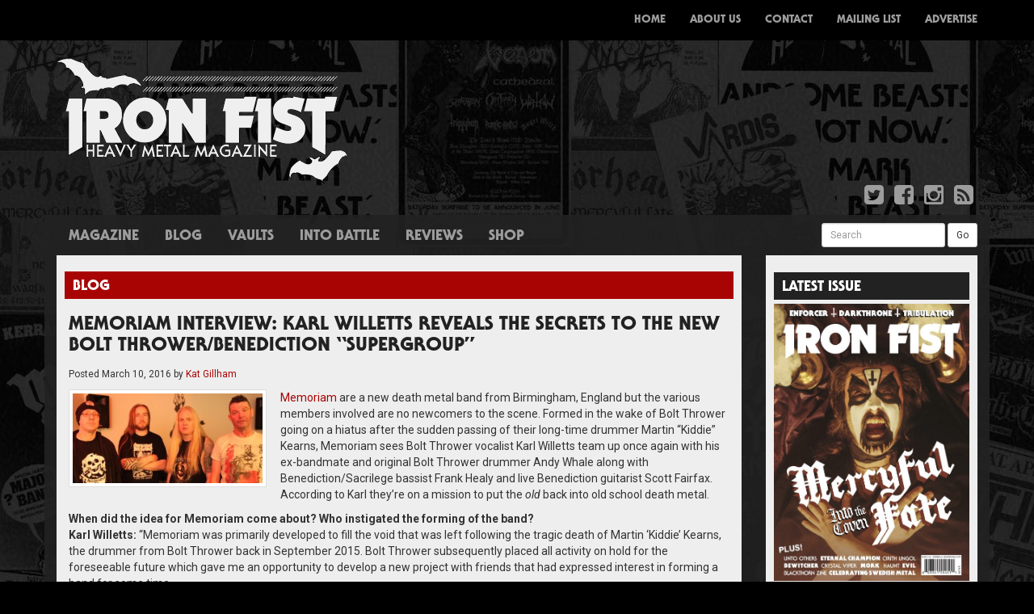

--- FILE ---
content_type: text/html; charset=UTF-8
request_url: http://www.ironfistzine.com/2016/03/10/memorium-interview-karl-willetts-reveals-the-secrets-to-the-new-bolt-throwerbenediction-supergroup/
body_size: 14192
content:

<!doctype html>
<html lang="en-GB">
  <head>
  <meta charset="utf-8">
  <meta http-equiv="x-ua-compatible" content="ie=edge">
  <meta name="viewport" content="width=device-width, initial-scale=1">
  <title>MEMORIAM INTERVIEW: KARL WILLETTS REVEALS THE SECRETS TO THE NEW BOLT THROWER/BENEDICTION &#8220;SUPERGROUP&#8221; &#8211; Iron Fist Magazine</title>
<link rel='dns-prefetch' href='//maxcdn.bootstrapcdn.com' />
<link rel='dns-prefetch' href='//fonts.googleapis.com' />
<link rel='dns-prefetch' href='//s.w.org' />
<link rel="alternate" type="application/rss+xml" title="Iron Fist Magazine &raquo; MEMORIAM INTERVIEW: KARL WILLETTS REVEALS THE SECRETS TO THE NEW BOLT THROWER/BENEDICTION &#8220;SUPERGROUP&#8221; Comments Feed" href="http://www.ironfistzine.com/2016/03/10/memorium-interview-karl-willetts-reveals-the-secrets-to-the-new-bolt-throwerbenediction-supergroup/feed/" />
		<script type="text/javascript">
			window._wpemojiSettings = {"baseUrl":"https:\/\/s.w.org\/images\/core\/emoji\/13.0.0\/72x72\/","ext":".png","svgUrl":"https:\/\/s.w.org\/images\/core\/emoji\/13.0.0\/svg\/","svgExt":".svg","source":{"concatemoji":"http:\/\/www.ironfistzine.com\/wp-includes\/js\/wp-emoji-release.min.js?ver=5.5.17"}};
			!function(e,a,t){var n,r,o,i=a.createElement("canvas"),p=i.getContext&&i.getContext("2d");function s(e,t){var a=String.fromCharCode;p.clearRect(0,0,i.width,i.height),p.fillText(a.apply(this,e),0,0);e=i.toDataURL();return p.clearRect(0,0,i.width,i.height),p.fillText(a.apply(this,t),0,0),e===i.toDataURL()}function c(e){var t=a.createElement("script");t.src=e,t.defer=t.type="text/javascript",a.getElementsByTagName("head")[0].appendChild(t)}for(o=Array("flag","emoji"),t.supports={everything:!0,everythingExceptFlag:!0},r=0;r<o.length;r++)t.supports[o[r]]=function(e){if(!p||!p.fillText)return!1;switch(p.textBaseline="top",p.font="600 32px Arial",e){case"flag":return s([127987,65039,8205,9895,65039],[127987,65039,8203,9895,65039])?!1:!s([55356,56826,55356,56819],[55356,56826,8203,55356,56819])&&!s([55356,57332,56128,56423,56128,56418,56128,56421,56128,56430,56128,56423,56128,56447],[55356,57332,8203,56128,56423,8203,56128,56418,8203,56128,56421,8203,56128,56430,8203,56128,56423,8203,56128,56447]);case"emoji":return!s([55357,56424,8205,55356,57212],[55357,56424,8203,55356,57212])}return!1}(o[r]),t.supports.everything=t.supports.everything&&t.supports[o[r]],"flag"!==o[r]&&(t.supports.everythingExceptFlag=t.supports.everythingExceptFlag&&t.supports[o[r]]);t.supports.everythingExceptFlag=t.supports.everythingExceptFlag&&!t.supports.flag,t.DOMReady=!1,t.readyCallback=function(){t.DOMReady=!0},t.supports.everything||(n=function(){t.readyCallback()},a.addEventListener?(a.addEventListener("DOMContentLoaded",n,!1),e.addEventListener("load",n,!1)):(e.attachEvent("onload",n),a.attachEvent("onreadystatechange",function(){"complete"===a.readyState&&t.readyCallback()})),(n=t.source||{}).concatemoji?c(n.concatemoji):n.wpemoji&&n.twemoji&&(c(n.twemoji),c(n.wpemoji)))}(window,document,window._wpemojiSettings);
		</script>
		<style type="text/css">
img.wp-smiley,
img.emoji {
	display: inline !important;
	border: none !important;
	box-shadow: none !important;
	height: 1em !important;
	width: 1em !important;
	margin: 0 .07em !important;
	vertical-align: -0.1em !important;
	background: none !important;
	padding: 0 !important;
}
</style>
	<link rel='stylesheet' id='wp-block-library-css'  href='http://www.ironfistzine.com/wp-includes/css/dist/block-library/style.min.css?ver=5.5.17' type='text/css' media='all' />
<style id='wp-block-library-inline-css' type='text/css'>
.has-text-align-justify{text-align:justify;}
</style>
<link rel='stylesheet' id='tp_twitter_plugin_css-css'  href='http://www.ironfistzine.com/wp-content/plugins/recent-tweets-widget/tp_twitter_plugin.css?ver=1.0' type='text/css' media='screen' />
<link rel='stylesheet' id='upw_theme_standard-css'  href='http://www.ironfistzine.com/wp-content/plugins/ultimate-posts-widget/css/upw-theme-standard.min.css?ver=5.5.17' type='text/css' media='all' />
<link rel='stylesheet' id='sage/css-css'  href='http://www.ironfistzine.com/wp-content/themes/ironfist/dist/styles/main-266b43302f.css' type='text/css' media='all' />
<link rel='stylesheet' id='fontawesome-css'  href='https://maxcdn.bootstrapcdn.com/font-awesome/4.4.0/css/font-awesome.min.css' type='text/css' media='all' />
<link rel='stylesheet' id='roboto-css'  href='http://fonts.googleapis.com/css?family=Roboto:400,700,400italic,700italic' type='text/css' media='all' />
<link rel='stylesheet' id='jetpack_css-css'  href='http://www.ironfistzine.com/wp-content/plugins/jetpack/css/jetpack.css?ver=9.4.4' type='text/css' media='all' />
<script type='text/javascript' src='http://www.ironfistzine.com/wp-includes/js/jquery/jquery.js?ver=1.12.4-wp' id='jquery-core-js'></script>
<link rel="https://api.w.org/" href="http://www.ironfistzine.com/wp-json/" /><link rel="alternate" type="application/json" href="http://www.ironfistzine.com/wp-json/wp/v2/posts/843" /><link rel="EditURI" type="application/rsd+xml" title="RSD" href="http://www.ironfistzine.com/xmlrpc.php?rsd" />
<link rel="wlwmanifest" type="application/wlwmanifest+xml" href="http://www.ironfistzine.com/wp-includes/wlwmanifest.xml" /> 
<link rel='prev' title='LET THE HAMMER FALL: POWER METAL LEGENDS SIGN TO NAPALM RECORDS' href='http://www.ironfistzine.com/2016/03/07/let-the-hammer-fall-power-metal-legends-sign-to-napalm-records/' />
<link rel='next' title='METAL CHURCH INTERVIEW: &#8220;THERE IS NO EXPIRATION DATE ON US OLD ROCKERS&#8221;' href='http://www.ironfistzine.com/2016/03/21/metal-church-interview-there-is-no-expiration-date-on-us-old-rockers/' />
<meta name="generator" content="WordPress 5.5.17" />
<link rel="canonical" href="http://www.ironfistzine.com/2016/03/10/memorium-interview-karl-willetts-reveals-the-secrets-to-the-new-bolt-throwerbenediction-supergroup/" />
<link rel='shortlink' href='http://www.ironfistzine.com/?p=843' />
<link rel="alternate" type="application/json+oembed" href="http://www.ironfistzine.com/wp-json/oembed/1.0/embed?url=http%3A%2F%2Fwww.ironfistzine.com%2F2016%2F03%2F10%2Fmemorium-interview-karl-willetts-reveals-the-secrets-to-the-new-bolt-throwerbenediction-supergroup%2F" />
<link rel="alternate" type="text/xml+oembed" href="http://www.ironfistzine.com/wp-json/oembed/1.0/embed?url=http%3A%2F%2Fwww.ironfistzine.com%2F2016%2F03%2F10%2Fmemorium-interview-karl-willetts-reveals-the-secrets-to-the-new-bolt-throwerbenediction-supergroup%2F&#038;format=xml" />

<!-- This site is using AdRotate v5.17.1 to display their advertisements - https://ajdg.solutions/ -->
<!-- AdRotate CSS -->
<style type="text/css" media="screen">
	.g { margin:0px; padding:0px; overflow:hidden; line-height:1; zoom:1; }
	.g img { height:auto; }
	.g-col { position:relative; float:left; }
	.g-col:first-child { margin-left: 0; }
	.g-col:last-child { margin-right: 0; }
	.g-1 { margin:0px 0px 0px 0px;width:100%; max-width:750px; height:100%; max-height:90px; }
	.g-2 { margin:0px 0px 0px 0px;width:100%; max-width:243px; height:100%; max-height:243px; }
	@media only screen and (max-width: 480px) {
		.g-col, .g-dyn, .g-single { width:100%; margin-left:0; margin-right:0; }
	}
</style>
<!-- /AdRotate CSS -->

<style>
		#category-posts-3-internal .cat-post-thumbnail .cat-post-crop img {object-fit: cover; max-width: 100%; display: block;}
#category-posts-3-internal .cat-post-thumbnail .cat-post-crop-not-supported img {width: 100%;}
#category-posts-3-internal .cat-post-thumbnail {max-width:100%;}
#category-posts-3-internal .cat-post-item img {margin: initial;}
</style>
		</head>
  <body class="post-template-default single single-post postid-843 single-format-standard memorium-interview-karl-willetts-reveals-the-secrets-to-the-new-bolt-throwerbenediction-supergroup sidebar-primary">
    <!--[if IE]>
      <div class="alert alert-warning">
        You are using an <strong>outdated</strong> browser. Please <a href="http://browsehappy.com/">upgrade your browser</a> to improve your experience.      </div>
    <![endif]-->
    <nav class="navbar navbar-inverse navbar-fixed-top custom-navbar">
  <div class="container">
    <div class="navbar-header">
      <button type="button" class="navbar-toggle collapsed" data-toggle="collapse" data-target="#bs-example-navbar-collapse-1" aria-expanded="false">
        <span class="sr-only">Toggle navigation</span>
        <span class="icon-bar"></span>
        <span class="icon-bar"></span>
        <span class="icon-bar"></span>
      </button>
      <a class="navbar-brand" href="http://www.ironfistzine.com/"><img src="http://www.ironfistzine.com/wp-content/themes/ironfist/assets/images/small-logo.png" /></a>
    </div>
    <div class="collapse navbar-collapse" id="bs-example-navbar-collapse-1">
      <div class="menu-menu-1-container"><ul id="menu-menu-1" class="nav navbar-nav navbar-right"><li id="menu-item-6" class="menu-item menu-item-type-custom menu-item-object-custom menu-item-home menu-item-6"><a title="Home" href="http://www.ironfistzine.com/">Home</a></li>
<li id="menu-item-72" class="visible-xs menu-item menu-item-type-taxonomy menu-item-object-category menu-item-72"><a title="Magazine" href="http://www.ironfistzine.com/category/magazine/">Magazine</a></li>
<li id="menu-item-60" class="visible-xs menu-item menu-item-type-taxonomy menu-item-object-category menu-item-60"><a title="News" href="http://www.ironfistzine.com/category/news/">News</a></li>
<li id="menu-item-57" class="visible-xs menu-item menu-item-type-taxonomy menu-item-object-category current-post-ancestor current-menu-parent current-post-parent menu-item-57"><a title="Blog" href="http://www.ironfistzine.com/category/blog/">Blog</a></li>
<li id="menu-item-61" class="visible-xs menu-item menu-item-type-custom menu-item-object-custom menu-item-61"><a title="Reviews" href="/reviews/">Reviews</a></li>
<li id="menu-item-73" class="visible-xs menu-item menu-item-type-custom menu-item-object-custom menu-item-73"><a title="Shop" href="http://www.ironfistzine.bigcartel.com/">Shop</a></li>
<li id="menu-item-19" class="menu-item menu-item-type-post_type menu-item-object-page menu-item-19"><a title="About Us" href="http://www.ironfistzine.com/about-us/">About Us</a></li>
<li id="menu-item-18" class="menu-item menu-item-type-post_type menu-item-object-page menu-item-18"><a title="Contact" href="http://www.ironfistzine.com/contact/">Contact</a></li>
<li id="menu-item-17" class="menu-item menu-item-type-post_type menu-item-object-page menu-item-17"><a title="Mailing List" href="http://www.ironfistzine.com/mailing-list/">Mailing List</a></li>
<li id="menu-item-16" class="menu-item menu-item-type-post_type menu-item-object-page menu-item-16"><a title="Advertise" href="http://www.ironfistzine.com/advertise/">Advertise</a></li>
</ul></div>    </div>
  </div>
</nav>
<div class="container">
  <div class="row">
    <div class="col-xs-12 col-sm-4 col-md-4 col-lg-4">
      <a href="http://www.ironfistzine.com/"><img src="http://www.ironfistzine.com/wp-content/themes/ironfist/assets/images/logo.png" alt="Iron Fist Magazine" class="img-responsive" /></a>
    </div>
    <div class="col-xs-12 col-sm-8 col-md-8 col-lg-8 text-right top-advert hidden-xs">
      <!-- Either there are no banners, they are disabled or none qualified for this location! -->    </div>
  </div>
  <div class="row">
    <div class="col-xs-12 col-sm-12 col-md-12 col-lg-12">
      <ul class="list-inline pull-right">
        <li><a href="https://twitter.com/ironfistzine"><i class="fa fa-twitter-square fa-2x"></i></a></li>
        <li><a href="https://www.facebook.com/ironfistzine/"><i class="fa fa-facebook-square fa-2x"></i></a></li>
        <li><a href="https://www.instagram.com/ironfistzine/"><i class="fa fa-instagram fa-2x"></i></a></li>
        <li><a href="http://www.ironfistzine.com/feed/"><i class="fa fa-rss-square fa-2x"></i></a></li>
      </ul>
    </div>
  </div>
</div>
    <div class="container grey-container">
      <div class="row hidden-xs">
        <div class="col-xs-8 col-sm-8 col-md-8 col-lg-8">
          <ul id="menu-menu-2" class="nav nav-pills custom-pills secondary-nav"><li id="menu-item-71" class="menu-item menu-item-type-taxonomy menu-item-object-category menu-item-71"><a href="http://www.ironfistzine.com/category/magazine/">Magazine</a></li>
<li id="menu-item-25" class="menu-item menu-item-type-taxonomy menu-item-object-category current-post-ancestor current-menu-parent current-post-parent menu-item-25"><a href="http://www.ironfistzine.com/category/blog/">Blog</a></li>
<li id="menu-item-2999" class="menu-item menu-item-type-taxonomy menu-item-object-category menu-item-2999"><a href="http://www.ironfistzine.com/category/vaults/">Vaults</a></li>
<li id="menu-item-1038" class="menu-item menu-item-type-taxonomy menu-item-object-category menu-item-1038"><a href="http://www.ironfistzine.com/category/into-battle-2/">Into Battle</a></li>
<li id="menu-item-27" class="menu-item menu-item-type-custom menu-item-object-custom menu-item-27"><a href="/reviews/">Reviews</a></li>
<li id="menu-item-70" class="menu-item menu-item-type-custom menu-item-object-custom menu-item-70"><a target="_blank" rel="noopener noreferrer" href="http://www.ironfistzine.bigcartel.com/">Shop</a></li>
</ul>        </div>
        <div class="col-xs-4 col-sm-4 col-md-4 col-lg-4">
          <form method="get" id="searchform" action="http://www.ironfistzine.com/" class="form-inline pull-right" style="margin-top:5px">
            <div class="form-group">
              <label class="sr-only" for="exampleInputEmail3">Search</label>
              <input value="" name="s" id="s" class="form-control input-sm" id="exampleInputEmail3" placeholder="Search">
            </div>
            <button type="submit" id="searchsubmit" class="btn btn-default btn-sm">Go</button>
          </form>
        </div>
      </div>
      <div class="row">
        <div class="col-xs-12 col-sm-9 col-md-9 col-lg-9">
          <div class="white-padding">
            

<div class="row">
  <div class="col-xs-12 col-sm-12 col-md-12 col-lg-12">
    <h4 class="the-post-category">
<a href="http://www.ironfistzine.com/category/blog/" alt="View all posts in Blog">Blog</a></h4>    <div class="the-post">
      <h3 class="the-post-title"><a href="http://www.ironfistzine.com/2016/03/10/memorium-interview-karl-willetts-reveals-the-secrets-to-the-new-bolt-throwerbenediction-supergroup/">MEMORIAM INTERVIEW: KARL WILLETTS REVEALS THE SECRETS TO THE NEW BOLT THROWER/BENEDICTION &#8220;SUPERGROUP&#8221;</a></h3>
      <p class="byline author vcard"><small>Posted <time class="updated" datetime="2016-03-10T17:44:07+00:00">March 10, 2016</time> by <a href="http://www.ironfistzine.com/author/kat-gillham/" rel="author" class="fn">Kat Gillham</a></small></p>
      <div>
        <a href="http://www.ironfistzine.com/wp-content/uploads/2016/03/Memoriam-2-1024x483.jpg" title="MEMORIAM INTERVIEW: KARL WILLETTS REVEALS THE SECRETS TO THE NEW BOLT THROWER/BENEDICTION &#8220;SUPERGROUP&#8221;" data-lightbox="image-843" data-title="MEMORIAM INTERVIEW: KARL WILLETTS REVEALS THE SECRETS TO THE NEW BOLT THROWER/BENEDICTION &#8220;SUPERGROUP&#8221;"><img src="http://www.ironfistzine.com/wp-content/uploads/2016/03/Memoriam-2-300x142.jpg" class="img-thumbnail custom-thumbnail post-thumbnail wp-post-image" alt="" loading="lazy" srcset="http://www.ironfistzine.com/wp-content/uploads/2016/03/Memoriam-2-300x142.jpg 300w, http://www.ironfistzine.com/wp-content/uploads/2016/03/Memoriam-2-1024x483.jpg 1024w, http://www.ironfistzine.com/wp-content/uploads/2016/03/Memoriam-2-768x363.jpg 768w, http://www.ironfistzine.com/wp-content/uploads/2016/03/Memoriam-2-1536x725.jpg 1536w, http://www.ironfistzine.com/wp-content/uploads/2016/03/Memoriam-2-2048x967.jpg 2048w" sizes="(max-width: 300px) 100vw, 300px" /></a>        <p class="p1"><span class="s1"><a href="http://www.memoriam.uk.com/" target="_blank">Memoriam</a> are a new death metal band from Birmingham, England but the various members involved are no newcomers to the scene. Formed in the wake of Bolt Thrower going on a hiatus after the sudden passing of their long-time drummer Martin &#8220;Kiddie&#8221; Kearns, Memoriam sees Bolt Thrower vocalist Karl Willetts team up once again with his ex-bandmate and original Bolt Thrower drummer Andy Whale along with Benediction/Sacrilege bassist Frank Healy and live Benediction guitarist Scott Fairfax. According to Karl they&#8217;re on a mission to put the <em>old</em> back into old school death metal. </span></p>
<p class="p1"><strong><span class="s1">When did the idea for Memoriam come about? Who instigated the forming of the band?<br />
</span></strong><span class="s1"><strong>Karl Willetts:</strong> &#8220;Memoriam was primarily developed to fill the void that was left following the tragic death of Martin ‘Kiddie&#8217; Kearns, the drummer from Bolt Thrower back in September 2015. Bolt Thrower subsequently placed all activity on hold for the foreseeable future which gave me an opportunity to develop a new project with friends that had expressed interest in forming a band for some time.<br />
&#8220;The intent of forming Memoriam was to rekindle old friendships and reclaim the flame of inspiration that fired us up back in the day. This is happening now at a real fast pace and we are all loving every moment of it. The aim of Memoriam is to continue and build on this in the future. That and world domination of course.&#8221;</span></p>
<p class="p1"><span class="s1"><strong>You are back playing again with ex-Bolt Thrower drummer/band mate Andy Whale, how does that feel after so many years? What made him come out of death metal retirement?</strong><br />
</span><span class="s1">&#8220;Following what happened to Kiddie I decided that I needed to get done all the things in life that I had never gotten round to doing before it was too late! One of these things was to play in a band with Whale again; so it is fantastic to actually be doing this! I think with Andy, it&#8217;s like unfinished business for him, even when he wasn&#8217;t in the band people always referred to him as the drummer from Bolt Thrower, so doing Memoriam is a way of moving on from that and fulfilling his creativity which has not been used for a while. It&#8217;s great to just get back in the rehearsal room and hear him play. It&#8217;s like he never stopped!&#8221;</span></p>
<p class="p1"><span class="s1"><strong>There must be quite a special, vibrant atmosphere and buzz in the rehearsal room at the moment?!</strong><br />
</span><span class="s1">&#8220;It&#8217;s all really exciting and I am chuffed to be writing new songs and being at the creative stage of development again. It has been some time since &#8216;Those Once Loyal&#8217; was written and recorded in 2005 and it has made me realise how much I enjoy the creative process of working with fresh ideas. We all can&#8217;t wait to get to the rehearsal room and work on the new songs. There is a real buzz and feeling of excitement about the whole project.&#8221;</span></p>
<p class="p1"><span class="s1"><strong>What has Andy been up to since he quit Bolt Thrower? Is this his first metal band since the recording of &#8216;&#8230;For Victory&#8217;?</strong><br />
</span><span class="s1">&#8220;Me and Whale had a go at doing a couple of other bands when we left Bolt Thrower in 1994 but nothing really came of it. I think that our hearts where not 100 percent in it at that point. This is the first band that Andy has done since then. During his retirement from the metal scene Whale worked as an alarm service engineer and bought up his two lads, he&#8217;s been busy! But it&#8217;s great to have him back doing what he does best, bashing those skins.&#8221;</span></p>
<p class="p1"><strong><span class="s1">You teamed up with Frank Healy (Benediction/Sacrilege) and Scott Fairfax (Benediction) to round out the line-up, whose idea was it to get them involved?<br />
</span></strong><span class="s1">&#8220;Me and Frank have always talked of doing a band but just never got around to it due to other commitments in our lives. The original intention was just to get together and jam out some old songs that influenced us musically back when we first started out doing music, however the addition of guitarist Scott Fairfax has brought a new dimension along with a bag full of killer riffs, which we have been working on to create new material. Whale suggested we invite Scott to complete the line-up.&#8221;</span></p>
<p class="p1"><span class="s1"><strong>How many songs have you written / recorded so far and what plans do you have for a release? </strong><br />
</span><span class="s1">&#8220;It&#8217;s all early days, the band has had six rehearsals so far, but we have the basics of five songs completed. We aim to put together a full album of material, around ten songs and record these sometime in May/June.&#8221;</span></p>
<p class="p1"><span class="s1"><strong>How would you describe the music of Memoriam?</strong><br />
</span><span class="s1">&#8220;We are putting the <em>old</em> back into old school death metal! The band builds on our collective strengths. It sounds killer, like a hybrid mix of Bolt Thrower/Sacrilege/Benediction which in turn has created its own distinct sound.&#8221;</span></p>
<p class="p1"><strong><span class="s1">How does it feel to be forming a brand new band after all these years?<br />
</span></strong><span class="s1">&#8220;It is a brilliant feeling; I am really fired up with the whole creative process! I feel like how I felt when we were writing material for Bolt Thrower, yet with Memoriam we have a blank canvass so we are getting to try out new ideas. It really does feel exciting and fresh, probably because this is the first time I have been in this position.&#8221;</span></p>
<p class="p1"><span class="s1"><strong>Can you please tell us some of the song titles?</strong><br />
</span><span class="s1">&#8220;So far we have the following song titles; &#8216;Memoriam&#8217;, &#8216;War Rages On&#8217;, &#8216;Resistance&#8217;, &#8216;Surrounded (By Death)&#8217; and &#8216;Drone-Strike&#8217;.&#8221;</span></p>
<p class="p1"><span class="s1"><strong>What topics are currently inspiring you to put pen to paper?</strong><br />
</span><span class="s1">&#8220;Memoriam is an intro song and sets out our intentions, this song is dedicated to Kiddie and is really a eulogy to him. &#8216;War Rages On&#8217; is really about getting on with life. &#8216;Resistance&#8217; is kind of anti-establishment in its focus. &#8216;Surrounded (By Death)&#8217; is about being surrounded by death literally, I wrote this in the wake of Lemmy&#8217;s death, it just seems that we are constantly. &#8216;Drone-Strike&#8217; is a view of the modern battlefields and a take on how war is fought using technology; it builds on the ideas from the Bolt Thrower song ‘The Kill Chain&#8217; in a way. I try to combine elements of personal reflection on life along with the psychological effects of war.<br />
&#8220;I have always written about the themes of death and mortality, a lot of the lyrics written for BT stemmed from the feelings of grief when my dad died when I was 21. As you get older these themes become more and more relevant to your life. Death is still a big taboo and something that is not openly talked about until it occurs to someone close to you. I feel that with the passing of Kiddie this has acted as a catalyst and the whole experience has made me think more on these issues. Memoriam is a outlet for me to express some of those emotions, along the same lines as Greg Mackintosh does with Vallenfyre.&#8221;<br />
</span></p>
<p class="p1"><span class="s1"><strong>Are there plans to play live in the pipeline?</strong><br />
</span><span class="s1">&#8220;Absolutely, we are currently discussing various options and intend to play a selected European festivals throughout the summer, we also then hope to play some club shows following this. We are currently in negotiation, and once they are confirmed we will make an announcement through both our website and <a href="https://facebook.com/memoriam2016/" target="_blank">Facebook</a> page.&#8221;</span></p>
<p class="p1"><span class="s1"><strong>Will there be any Bolt Thrower and/or Benediction songs in the live set? </strong><br />
</span><span class="s1">&#8220;We intend to mainly play our new material at live shows, however we also intend throw in some songs from our previous bands such as Bolt Thrower, Benediction and Sacrilege, and we are currently deciding which ones to play.&#8221;</span></p>
<p class="p1"><span class="s1"><strong>Why the band name Memoriam, it definitely makes you think of old school death metal? Will the logo be as old school? </strong><br />
</span><span class="s1">&#8220;Choosing the band name was more difficult that originally anticipated. I originally came up with a long list of prospective names (a lot taken from BT song titles) however once I did a bit of research I discovered that everything that I came up with was taken or just didn&#8217;t feel right! So we placed the band name on hold and focused on getting some songs together. The first track we wrote was an intro and I put some words together as a form of tribute to Kiddie and the name Memoriam organically came from there! We have the logo completed; one element of this project is to involve old friends so we all decided that we wanted Paul McHale (who we all go way back with) to do the logo design, as you can see it is pretty old school. But readable! </span><span class="s1">I see Memoriam, as a solemn tribute to the past, to all that is lost and lives that are gone but not forgotten. I apply this context to both war and life in general.&#8221;</span></p>
<p class="p1"><strong><span class="s1">You have been playing death metal since the very early days of the genre, what significant differences do you notice between the modern scene and old school scene?<br />
</span></strong><span class="s1">&#8220;Back in the late-&#8217;80s, pre-computers, the scene developed locally through likeminded individuals getting together at gigs and pubs and from this a local scene emerged. Internationally the scene spread through underground magazines and tape-trading and writing letters to people. I remember most of my time was taken up with this process and it was great and really special to get a letter or parcel from somewhere far away and deemed somewhat exotic! These days promotion is a lot easier through social media platforms, contact is instantaneous and has feedback direct.<br />
</span><span class="s1">&#8220;I like the way you can get a message out to the world instantly, that&#8217;s cool and there does feel that there is a massive global connection throughout the scene which is great. </span><span class="s1">However it does feel rather cold and clinical, everyone is a critic! I do miss the genuine feelings of excitement when receiving a package from an obscure band from Peru. I don&#8217;t know, it kind of feels a bit less special now.&#8221;</span></p>
<p class="p1"><strong><span class="s1">You have been creating quite a buzz via social media since the existence of the band was made public, are  you surprised by how quickly word has spread and the  response you&#8217;ve received from people worldwide?<br />
</span></strong><span class="s1">&#8220;We are absolutely stunned at the amazing positive response. The Facebook page has had 2500 likes in three weeks! The video clip has been viewed 5000 times. It&#8217;s all very inspiring to us and helps the drive to push things forward as quickly as we can!&#8221;</span></p>
<p class="p1"><span class="s1"><strong>With Memoriam being active does it mean Bolt Thrower is officially on hold? </strong><br />
</span><span class="s1">&#8220;The decision to put BT on hold was made collectively by the band back in December 2015. The loss of Kiddie hit real hard and maybe it&#8217;s something that we will never get over. However, never say never. I would like to think that someday BT will fire up the old war machine&#8217;s engine and roll again. But at this point it is impossible to say when that will happen.&#8221;</span></p>
      </div>
    </div>
  </div>
</div>

<div class="row multi-columns-row">



</div>


<div class="row multi-columns-row">
    <div class="col-xs-12 col-sm-4 col-md-3 col-lg-3">
    <p><a href="http://www.ironfistzine.com/wp-content/uploads/2016/03/Memoriam-Logo-scaled.jpg" data-lightbox="image-" data-title="Memoriam Logo"><img src="http://www.ironfistzine.com/wp-content/uploads/2016/03/Memoriam-Logo-300x300.jpg" class="img-responsive img-thumbnail custom-thumbnail" /></a></p>
  </div>
    <div class="col-xs-12 col-sm-4 col-md-3 col-lg-3">
    <p><a href="http://www.ironfistzine.com/wp-content/uploads/2016/03/Frank2-scaled.jpg" data-lightbox="image-" data-title="Frank2"><img src="http://www.ironfistzine.com/wp-content/uploads/2016/03/Frank2-300x300.jpg" class="img-responsive img-thumbnail custom-thumbnail" /></a></p>
  </div>
    <div class="col-xs-12 col-sm-4 col-md-3 col-lg-3">
    <p><a href="http://www.ironfistzine.com/wp-content/uploads/2016/03/Karl7-scaled.jpg" data-lightbox="image-" data-title="Karl7"><img src="http://www.ironfistzine.com/wp-content/uploads/2016/03/Karl7-300x300.jpg" class="img-responsive img-thumbnail custom-thumbnail" /></a></p>
  </div>
    <div class="col-xs-12 col-sm-4 col-md-3 col-lg-3">
    <p><a href="http://www.ironfistzine.com/wp-content/uploads/2016/03/Scott4-scaled.jpg" data-lightbox="image-" data-title="Scott4"><img src="http://www.ironfistzine.com/wp-content/uploads/2016/03/Scott4-300x300.jpg" class="img-responsive img-thumbnail custom-thumbnail" /></a></p>
  </div>
    <div class="col-xs-12 col-sm-4 col-md-3 col-lg-3">
    <p><a href="http://www.ironfistzine.com/wp-content/uploads/2016/03/Whale13-scaled.jpg" data-lightbox="image-" data-title="Whale13"><img src="http://www.ironfistzine.com/wp-content/uploads/2016/03/Whale13-300x300.jpg" class="img-responsive img-thumbnail custom-thumbnail" /></a></p>
  </div>
  </div>



<div class="row">
  <div class="col-xs-12 col-sm-12 col-md-12 col-lg-12">
      </div>
</div>
          </div>
        </div>
        <div class="col-xs-12 col-sm-3 col-md-3 col-lg-3">
          <div class="white-padding">
                          <div class="row">
    <div class="col-xs-12 col-sm-12 col-md-12 col-lg-12">
        <div class="sidebar-advert">
            <!-- Either there are no banners, they are disabled or none qualified for this location! -->        </div>
    </div>
</div>
<div class="row"><div class="col-xs-12 col-sm-12 col-md-12 col-lg-12 widget_media_image"><h4 class="side-widget-title">Latest Issue</h4><a href="https://store.ironfistzine.com/product/issue-24"><img width="543" height="768" src="http://www.ironfistzine.com/wp-content/uploads/2021/07/001-Cover-543x768.jpg" class="image wp-image-3025  attachment-large size-large" alt="" loading="lazy" style="max-width: 100%; height: auto;" title="Latest Issue" srcset="http://www.ironfistzine.com/wp-content/uploads/2021/07/001-Cover-543x768.jpg 543w, http://www.ironfistzine.com/wp-content/uploads/2021/07/001-Cover-159x225.jpg 159w, http://www.ironfistzine.com/wp-content/uploads/2021/07/001-Cover-768x1086.jpg 768w, http://www.ironfistzine.com/wp-content/uploads/2021/07/001-Cover-1086x1536.jpg 1086w, http://www.ironfistzine.com/wp-content/uploads/2021/07/001-Cover-1448x2048.jpg 1448w, http://www.ironfistzine.com/wp-content/uploads/2021/07/001-Cover-300x424.jpg 300w, http://www.ironfistzine.com/wp-content/uploads/2021/07/001-Cover-scaled.jpg 1810w" sizes="(max-width: 543px) 100vw, 543px" /></a></div></div><div class="row"><div class="col-xs-12 col-sm-12 col-md-12 col-lg-12 widget_FacebookLikeBox"><h4 class="side-widget-title">Facebook</h4><div id="fb-root"></div> 
<script>(function(d, s, id) {  
 var js, fjs = d.getElementsByTagName(s)[0]; 
  if (d.getElementById(id)) return; 
  js = d.createElement(s); js.id = id; 
  js.src = "//connect.facebook.net/en_US/sdk.js#xfbml=1&version=v2.3"; 
  fjs.parentNode.insertBefore(js, fjs); 
}(document, 'script', 'facebook-jssdk'));</script> 
<div class="fb-page" data-href="https://www.facebook.com/ironfistzine/" data-width="" data-height="" data-hide-cover="true" data-show-facepile="true" data-show-posts="false"><div class="fb-xfbml-parse-ignore"><blockquote cite="https://www.facebook.com/ironfistzine/"><a href="https://www.facebook.com/ironfistzine/">Facebook</a></blockquote></div></div> 
</div></div><div class="row"><div class="col-xs-12 col-sm-12 col-md-12 col-lg-12 widget_text"><h4 class="side-widget-title">Instagram</h4>			<div class="textwidget">[instagram-feed]</div>
		</div></div><div class="row"><div class="col-xs-12 col-sm-12 col-md-12 col-lg-12 widget_ultimate_posts"><h4 class="side-widget-title">Reviews</h4>

<div class="upw-posts hfeed">

  
      
        
        <article class="post-2479 review type-review status-publish has-post-thumbnail hentry">

          <header>

                          <div class="entry-image">
                <a href="http://www.ironfistzine.com/review/bolzer-hero/" rel="bookmark">
                  <img src="http://www.ironfistzine.com/wp-content/uploads/2017/01/Bolzer-300x300.jpg" class="attachment-review-featured-image size-review-featured-image wp-post-image" alt="" loading="lazy" srcset="http://www.ironfistzine.com/wp-content/uploads/2017/01/Bolzer-300x300.jpg 300w, http://www.ironfistzine.com/wp-content/uploads/2017/01/Bolzer-225x225.jpg 225w, http://www.ironfistzine.com/wp-content/uploads/2017/01/Bolzer-768x768.jpg 768w, http://www.ironfistzine.com/wp-content/uploads/2017/01/Bolzer-150x150.jpg 150w, http://www.ironfistzine.com/wp-content/uploads/2017/01/Bolzer-1024x1024.jpg 1024w, http://www.ironfistzine.com/wp-content/uploads/2017/01/Bolzer.jpg 1063w" sizes="(max-width: 300px) 100vw, 300px" />                </a>
              </div>
            
                          <h4 class="entry-title">
                <a href="http://www.ironfistzine.com/review/bolzer-hero/" rel="bookmark">
                  BÖLZER &#8211; HERO                </a>
              </h4>
            
            
              <div class="entry-meta">

                                  <time class="published" datetime="2017-11-13T21:41:37+00:00">November 13, 2017 9:41 pm</time>
                
                                  <span class="sep">|</span>
                
                                  <span class="author vcard">
                    By                    <a href="http://www.ironfistzine.com/author/pete-woods/" rel="author" class="fn">
                      Pete Woods                    </a>
                  </span>
                
                
                
              </div>

            
          </header>

          
          <footer>

            
            
            
          </footer>

        </article>

      
        
        <article class="post-2735 review type-review status-publish has-post-thumbnail hentry">

          <header>

                          <div class="entry-image">
                <a href="http://www.ironfistzine.com/review/sanctuary-inception/" rel="bookmark">
                  <img src="http://www.ironfistzine.com/wp-content/uploads/2017/03/SANCTUARY-cover-300x300.jpg" class="attachment-review-featured-image size-review-featured-image wp-post-image" alt="" loading="lazy" srcset="http://www.ironfistzine.com/wp-content/uploads/2017/03/SANCTUARY-cover-300x300.jpg 300w, http://www.ironfistzine.com/wp-content/uploads/2017/03/SANCTUARY-cover-225x225.jpg 225w, http://www.ironfistzine.com/wp-content/uploads/2017/03/SANCTUARY-cover-768x768.jpg 768w, http://www.ironfistzine.com/wp-content/uploads/2017/03/SANCTUARY-cover-150x150.jpg 150w, http://www.ironfistzine.com/wp-content/uploads/2017/03/SANCTUARY-cover-1024x1024.jpg 1024w, http://www.ironfistzine.com/wp-content/uploads/2017/03/SANCTUARY-cover.jpg 1200w" sizes="(max-width: 300px) 100vw, 300px" />                </a>
              </div>
            
                          <h4 class="entry-title">
                <a href="http://www.ironfistzine.com/review/sanctuary-inception/" rel="bookmark">
                  SANCTUARY &#8211; INCEPTION                </a>
              </h4>
            
            
              <div class="entry-meta">

                                  <time class="published" datetime="2017-03-27T20:23:51+00:00">March 27, 2017 8:23 pm</time>
                
                                  <span class="sep">|</span>
                
                                  <span class="author vcard">
                    By                    <a href="http://www.ironfistzine.com/author/andreas-andreou/" rel="author" class="fn">
                      Andreas Andreou                    </a>
                  </span>
                
                
                
              </div>

            
          </header>

          
          <footer>

            
            
            
          </footer>

        </article>

      
        
        <article class="post-2732 review type-review status-publish has-post-thumbnail hentry">

          <header>

                          <div class="entry-image">
                <a href="http://www.ironfistzine.com/review/demon-cemetery-junction/" rel="bookmark">
                  <img src="http://www.ironfistzine.com/wp-content/uploads/2017/03/DEMON-cover-300x300.jpg" class="attachment-review-featured-image size-review-featured-image wp-post-image" alt="" loading="lazy" srcset="http://www.ironfistzine.com/wp-content/uploads/2017/03/DEMON-cover-300x300.jpg 300w, http://www.ironfistzine.com/wp-content/uploads/2017/03/DEMON-cover-225x225.jpg 225w, http://www.ironfistzine.com/wp-content/uploads/2017/03/DEMON-cover-768x768.jpg 768w, http://www.ironfistzine.com/wp-content/uploads/2017/03/DEMON-cover-150x150.jpg 150w, http://www.ironfistzine.com/wp-content/uploads/2017/03/DEMON-cover.jpg 960w" sizes="(max-width: 300px) 100vw, 300px" />                </a>
              </div>
            
                          <h4 class="entry-title">
                <a href="http://www.ironfistzine.com/review/demon-cemetery-junction/" rel="bookmark">
                  DEMON &#8211; CEMETERY JUNCTION                </a>
              </h4>
            
            
              <div class="entry-meta">

                                  <time class="published" datetime="2017-03-27T20:13:19+00:00">March 27, 2017 8:13 pm</time>
                
                                  <span class="sep">|</span>
                
                                  <span class="author vcard">
                    By                    <a href="http://www.ironfistzine.com/author/andreas-andreou/" rel="author" class="fn">
                      Andreas Andreou                    </a>
                  </span>
                
                
                
              </div>

            
          </header>

          
          <footer>

            
            
            
          </footer>

        </article>

      
        
        <article class="post-2729 review type-review status-publish has-post-thumbnail hentry">

          <header>

                          <div class="entry-image">
                <a href="http://www.ironfistzine.com/review/cultes-des-ghoules-coven-or-evil-ways-instead-of-love/" rel="bookmark">
                  <img src="http://www.ironfistzine.com/wp-content/uploads/2017/03/coven-300x300.jpg" class="attachment-review-featured-image size-review-featured-image wp-post-image" alt="" loading="lazy" srcset="http://www.ironfistzine.com/wp-content/uploads/2017/03/coven-300x300.jpg 300w, http://www.ironfistzine.com/wp-content/uploads/2017/03/coven-225x225.jpg 225w, http://www.ironfistzine.com/wp-content/uploads/2017/03/coven-150x150.jpg 150w, http://www.ironfistzine.com/wp-content/uploads/2017/03/coven.jpg 432w" sizes="(max-width: 300px) 100vw, 300px" />                </a>
              </div>
            
                          <h4 class="entry-title">
                <a href="http://www.ironfistzine.com/review/cultes-des-ghoules-coven-or-evil-ways-instead-of-love/" rel="bookmark">
                  CULTES DES GHOULES &#8211; COVEN, OR EVIL WAYS INSTEAD OF LOVE                </a>
              </h4>
            
            
              <div class="entry-meta">

                                  <time class="published" datetime="2017-03-22T20:53:58+00:00">March 22, 2017 8:53 pm</time>
                
                                  <span class="sep">|</span>
                
                                  <span class="author vcard">
                    By                    <a href="http://www.ironfistzine.com/author/maddy-medved/" rel="author" class="fn">
                      Magdalena Medved                    </a>
                  </span>
                
                
                
              </div>

            
          </header>

          
          <footer>

            
            
            
          </footer>

        </article>

      
        
        <article class="post-2725 review type-review status-publish has-post-thumbnail hentry">

          <header>

                          <div class="entry-image">
                <a href="http://www.ironfistzine.com/review/pallbearer-heartless/" rel="bookmark">
                  <img src="http://www.ironfistzine.com/wp-content/uploads/2017/03/pallbearer-300x300.jpeg" class="attachment-review-featured-image size-review-featured-image wp-post-image" alt="" loading="lazy" srcset="http://www.ironfistzine.com/wp-content/uploads/2017/03/pallbearer-300x300.jpeg 300w, http://www.ironfistzine.com/wp-content/uploads/2017/03/pallbearer-150x150.jpeg 150w" sizes="(max-width: 300px) 100vw, 300px" />                </a>
              </div>
            
                          <h4 class="entry-title">
                <a href="http://www.ironfistzine.com/review/pallbearer-heartless/" rel="bookmark">
                  PALLBEARER &#8211; HEARTLESS                </a>
              </h4>
            
            
              <div class="entry-meta">

                                  <time class="published" datetime="2017-03-20T20:05:53+00:00">March 20, 2017 8:05 pm</time>
                
                                  <span class="sep">|</span>
                
                                  <span class="author vcard">
                    By                    <a href="http://www.ironfistzine.com/author/angela-davey/" rel="author" class="fn">
                      Angela Davey                    </a>
                  </span>
                
                
                
              </div>

            
          </header>

          
          <footer>

            
            
            
          </footer>

        </article>

      
  
</div>

</div></div>                      </div>
        </div>
      </div>
      <div class="row">
        <div class="col-xs-12 col-sm-12 col-md-12 col-lg-12 footer-divider">
          <img src="http://www.ironfistzine.com/wp-content/themes/ironfist/assets/images/divider.png" class="img-responsive" />
        </div>
      </div>
    <div class="row footer-row">
	
		<div class="col-xs-12 col-sm-3 col-md-3 col-lg-3"><div class="widget-box widget_recent_entries">
		<h4 class="widget-title">Recent Posts</h4>
		<ul>
											<li>
					<a href="http://www.ironfistzine.com/2021/07/02/issue-24-sound-of-the-demon-bell/">ISSUE 24 &#8211; SOUND OF THE DEMON BELL</a>
									</li>
											<li>
					<a href="http://www.ironfistzine.com/2020/11/30/issue-23-career-of-evil/">Issue 23 &#8211; Career of Evil</a>
									</li>
											<li>
					<a href="http://www.ironfistzine.com/2020/11/20/issue-6-full-mag-download/">Issue 6 &#8211; Full Mag Download</a>
									</li>
											<li>
					<a href="http://www.ironfistzine.com/2020/11/13/issue-two-full-mag-download/">ISSUE TWO &#8211; FULL MAG DOWNLOAD</a>
									</li>
											<li>
					<a href="http://www.ironfistzine.com/2020/11/05/issue-three-full-mag-free-download/">ISSUE THREE &#8211; FULL MAG FREE DOWNLOAD</a>
									</li>
					</ul>

		</div></div><div class="col-xs-12 col-sm-3 col-md-3 col-lg-3"><div class="widget-box cat-post-widget"><h4 class="widget-title">Latest News</h4><ul id="category-posts-3-internal" class="category-posts-internal">
<li class='cat-post-item'><div><a class="cat-post-title" href="http://www.ironfistzine.com/2018/06/01/we-are-gonna-take-it-watch-a-new-dee-snider-video-exclusive-here/" rel="bookmark">We ARE gonna take it!  Watch A New Dee Snider Video Exclusive Here!</a></div><div><a class="cat-post-thumbnail" href="http://www.ironfistzine.com/2018/06/01/we-are-gonna-take-it-watch-a-new-dee-snider-video-exclusive-here/" title="We ARE gonna take it!  Watch A New Dee Snider Video Exclusive Here!"><span class="cat-post-crop cat-post-format cat-post-format-standard"><img src="http://www.ironfistzine.com/wp-content/uploads/2018/06/Deeimage.jpg" class="attachment-full size-full wp-post-image" alt="" loading="lazy" data-cat-posts-width="0" data-cat-posts-height="0" /></span></a></div></li><li class='cat-post-item'><div><a class="cat-post-title" href="http://www.ironfistzine.com/2018/05/30/doro-new-album-bloodstock-and-uk-shows/" rel="bookmark">Doro &#8211; New album, Bloodstock and UK Shows</a></div></li><li class='cat-post-item'><div><a class="cat-post-title" href="http://www.ironfistzine.com/2018/05/25/a-truly-british-steel-weekend/" rel="bookmark">A Truly British Steel Weekend!</a></div></li><li class='cat-post-item'><div><a class="cat-post-title" href="http://www.ironfistzine.com/2018/04/24/the-dahmers-get-creepy/" rel="bookmark">The Dahmers get Creepy</a></div><div><a class="cat-post-thumbnail" href="http://www.ironfistzine.com/2018/04/24/the-dahmers-get-creepy/" title="The Dahmers get Creepy"><span class="cat-post-crop cat-post-format cat-post-format-standard"><img src="http://www.ironfistzine.com/wp-content/uploads/2018/04/thedahmersband.jpg" class="attachment-full size-full wp-post-image" alt="" loading="lazy" data-cat-posts-width="0" data-cat-posts-height="0" /></span></a></div></li><li class='cat-post-item'><div><a class="cat-post-title" href="http://www.ironfistzine.com/2018/04/13/fancy-a-new-rock-goddess-album/" rel="bookmark">Rock Goddess working on new album</a></div><div><a class="cat-post-thumbnail" href="http://www.ironfistzine.com/2018/04/13/fancy-a-new-rock-goddess-album/" title="Rock Goddess working on new album"><span class="cat-post-crop cat-post-format cat-post-format-standard"><img src="http://www.ironfistzine.com/wp-content/uploads/2018/04/1417_photo.jpg" class="attachment-full size-full wp-post-image" alt="" loading="lazy" data-cat-posts-width="0" data-cat-posts-height="0" /></span></a></div></li><li class='cat-post-item'><div><a class="cat-post-title" href="http://www.ironfistzine.com/2018/04/09/2847/" rel="bookmark">Satan return with new album on Metal Blade</a></div><div><a class="cat-post-thumbnail" href="http://www.ironfistzine.com/2018/04/09/2847/" title="Satan return with new album on Metal Blade"><span class="cat-post-crop cat-post-format cat-post-format-standard"><img src="http://www.ironfistzine.com/wp-content/uploads/2018/04/DSC_8716-web.jpg" class="attachment-full size-full wp-post-image" alt="" loading="lazy" data-cat-posts-width="0" data-cat-posts-height="0" /></span></a></div></li><li class='cat-post-item'><div><a class="cat-post-title" href="http://www.ironfistzine.com/2017/01/25/katatonia-announce-2017-headline-tour/" rel="bookmark">KATATONIA ANNOUNCE 2017 HEADLINE TOUR</a></div><div><a class="cat-post-thumbnail" href="http://www.ironfistzine.com/2017/01/25/katatonia-announce-2017-headline-tour/" title="KATATONIA ANNOUNCE 2017 HEADLINE TOUR"><span class="cat-post-crop cat-post-format cat-post-format-standard"><img src="http://www.ironfistzine.com/wp-content/uploads/2017/01/Kat_TFOH_UK_IRE_Admat-scaled.jpg" class="attachment-full size-full wp-post-image" alt="" loading="lazy" data-cat-posts-width="0" data-cat-posts-height="0" /></span></a></div></li><li class='cat-post-item'><div><a class="cat-post-title" href="http://www.ironfistzine.com/2017/01/19/vallenfyre-have-no-fear-on-third-album/" rel="bookmark">VALLENFYRE HAVE NO FEAR ON THIRD ALBUM</a></div><div><a class="cat-post-thumbnail" href="http://www.ironfistzine.com/2017/01/19/vallenfyre-have-no-fear-on-third-album/" title="VALLENFYRE HAVE NO FEAR ON THIRD ALBUM"><span class="cat-post-crop cat-post-format cat-post-format-standard"><img src="http://www.ironfistzine.com/wp-content/uploads/2017/01/Screen-Shot-2017-01-19-at-22.34.51.png" class="attachment-full size-full wp-post-image" alt="" loading="lazy" data-cat-posts-width="0" data-cat-posts-height="0" /></span></a></div></li><li class='cat-post-item'><div><a class="cat-post-title" href="http://www.ironfistzine.com/2017/01/19/iron-maiden-take-ghost-back-to-north-america/" rel="bookmark">IRON MAIDEN TAKE GHOST BACK TO NORTH AMERICA</a></div><div><a class="cat-post-thumbnail" href="http://www.ironfistzine.com/2017/01/19/iron-maiden-take-ghost-back-to-north-america/" title="IRON MAIDEN TAKE GHOST BACK TO NORTH AMERICA"><span class="cat-post-crop cat-post-format cat-post-format-standard"><img src="http://www.ironfistzine.com/wp-content/uploads/2017/01/Screen-Shot-2017-01-19-at-22.30.34.png" class="attachment-full size-full wp-post-image" alt="" loading="lazy" data-cat-posts-width="0" data-cat-posts-height="0" /></span></a></div></li><li class='cat-post-item'><div><a class="cat-post-title" href="http://www.ironfistzine.com/2017/01/16/the-picturebooks-to-release-new-album-%e2%80%a8home-is-a-heartache/" rel="bookmark">THE PICTUREBOOKS TO RELEASE NEW ALBUM  &#8217;HOME IS A HEARTACHE&#8217;</a></div><div><a class="cat-post-thumbnail" href="http://www.ironfistzine.com/2017/01/16/the-picturebooks-to-release-new-album-%e2%80%a8home-is-a-heartache/" title="THE PICTUREBOOKS TO RELEASE NEW ALBUM  &#8217;HOME IS A HEARTACHE&#8217;"><span class="cat-post-crop cat-post-format cat-post-format-standard"><img src="http://www.ironfistzine.com/wp-content/uploads/2017/01/Screen-Shot-2017-01-16-at-19.17.38.png" class="attachment-full size-full wp-post-image" alt="" loading="lazy" data-cat-posts-width="0" data-cat-posts-height="0" /></span></a></div></li></ul>
</div></div><div class="col-xs-12 col-sm-3 col-md-3 col-lg-3"><div class="widget-box widget_tp_widget_recent_tweets"><h4 class="widget-title">Twitter</h4><strong>Could not authenticate you.</strong></div></div><div class="col-xs-12 col-sm-3 col-md-3 col-lg-3"><div class="widget-box widget_text"><h4 class="widget-title">Info</h4>			<div class="textwidget"><p>For subscription queries contact <a href="mailto:sales@ironfistzine.com">sales@ironfistzine.com</a></p>
<p>If you’d like to be featured on our website or in the magazine please contact <a href="mailto:darren@ironfistzine.com">darren@ironfistzine.com</a></p>
<p>Website design/development &#8211; <a href="http://www.designvoid.com">d[esign]Void</a></p>
</div>
		</div></div></div>
<div class="row">
	<div class="col-xs-12 col-sm-12 col-md-12 col-lg-12 text-center copyright">
		<p>Copyright &copy; 2026 Iron Fist Magazine. All Rights Reserved.</p>
	</div>
</div>    </div>
    <script type='text/javascript' id='adrotate-groups-js-extra'>
/* <![CDATA[ */
var impression_object = {"ajax_url":"http:\/\/www.ironfistzine.com\/wp-admin\/admin-ajax.php"};
/* ]]> */
</script>
<script type='text/javascript' src='http://www.ironfistzine.com/wp-content/plugins/adrotate/library/jquery.groups.js' id='adrotate-groups-js'></script>
<script type='text/javascript' id='adrotate-clicker-js-extra'>
/* <![CDATA[ */
var click_object = {"ajax_url":"http:\/\/www.ironfistzine.com\/wp-admin\/admin-ajax.php"};
/* ]]> */
</script>
<script type='text/javascript' src='http://www.ironfistzine.com/wp-content/plugins/adrotate/library/jquery.clicker.js' id='adrotate-clicker-js'></script>
<script type='text/javascript' src='http://www.ironfistzine.com/wp-includes/js/comment-reply.min.js?ver=5.5.17' id='comment-reply-js'></script>
<script type='text/javascript' src='http://www.ironfistzine.com/wp-content/themes/ironfist/dist/scripts/main-888a27172a.js' id='sage/js-js'></script>
<script type='text/javascript' src='http://www.ironfistzine.com/wp-content/themes/ironfist/dist/scripts/ie-row-fix-e058ad22dd.js' id='ie-row-js'></script>
<script type='text/javascript' src='http://www.ironfistzine.com/wp-content/themes/ironfist/dist/scripts/fiximg.js' id='img-fix-js'></script>
<script type='text/javascript' src='http://www.ironfistzine.com/wp-includes/js/wp-embed.min.js?ver=5.5.17' id='wp-embed-js'></script>
<!-- AdRotate JS -->
<script type="text/javascript">
jQuery(document).ready(function(){
if(jQuery.fn.gslider) {
	jQuery('.g-1').gslider({ groupid: 1, speed: 6000 });
	jQuery('.g-2').gslider({ groupid: 2, speed: 6000 });
}
});
</script>
<!-- /AdRotate JS -->

<script>"undefined"!=typeof jQuery&&jQuery(document).ready(function(){"objectFit"in document.documentElement.style==!1&&(jQuery(".cat-post-item figure").removeClass("cat-post-crop"),jQuery(".cat-post-item figure").addClass("cat-post-crop-not-supported")),(document.documentMode||/Edge/.test(navigator.userAgent))&&(jQuery(".cat-post-item figure img").height("+=1"),window.setTimeout(function(){jQuery(".cat-post-item figure img").height("-=1")},0))});</script>		<script type="text/javascript">
			if (typeof jQuery !== 'undefined') {

				var cat_posts_namespace              = window.cat_posts_namespace || {};
				cat_posts_namespace.layout_wrap_text = cat_posts_namespace.layout_wrap_text || {};
				cat_posts_namespace.layout_img_size  = cat_posts_namespace.layout_img_size || {};

				cat_posts_namespace.layout_wrap_text = {
					
					preWrap : function (widget) {
						jQuery(widget).find('.cat-post-item').each(function(){
							var _that = jQuery(this);
							_that.find('p.cpwp-excerpt-text').addClass('cpwp-wrap-text');
							_that.find('p.cpwp-excerpt-text').closest('div').wrap('<div class="cpwp-wrap-text-stage"></div>');
						});
						return;
					},
					
					add : function(_this){
						var _that = jQuery(_this);
						if (_that.find('p.cpwp-excerpt-text').height() < _that.find('.cat-post-thumbnail').height()) { 
							_that.find('p.cpwp-excerpt-text').closest('.cpwp-wrap-text-stage').removeClass( "cpwp-wrap-text" );
							_that.find('p.cpwp-excerpt-text').addClass( "cpwp-wrap-text" ); 
						}else{ 
							_that.find('p.cpwp-excerpt-text').removeClass( "cpwp-wrap-text" );
							_that.find('p.cpwp-excerpt-text').closest('.cpwp-wrap-text-stage').addClass( "cpwp-wrap-text" ); 
						}
						return;
					},
					
					handleLazyLoading : function(_this) {
						var width = jQuery(_this).find('img').width();
						
						if( 0 !== width ){
							cat_posts_namespace.layout_wrap_text.add(_this);
						} else {
							jQuery(_this).find('img').one("load", function(){
								cat_posts_namespace.layout_wrap_text.add(_this);
							});
						}
						return;
					},
					
					setClass : function (widget) {
						// var _widget = jQuery(widget);
						jQuery(widget).find('.cat-post-item').each(function(){
							cat_posts_namespace.layout_wrap_text.handleLazyLoading(this);
						});
						return;
					}
				}
				cat_posts_namespace.layout_img_size = {
					
					replace : function(_this){
						var _that = jQuery(_this),
						resp_w = _that.width(),
						resp_h = _that.height(),
						orig_w = _that.data('cat-posts-width'),
						orig_h = _that.data('cat-posts-height');
						
						if( resp_w < orig_w ){
							_that.height( resp_w * orig_h / orig_w );
						} else {
							_that.height( '' );
						}
						return;
					},
					
					handleLazyLoading : function(_this) {
						var width = jQuery(_this).width();
						
						if( 0 !== width ){
							cat_posts_namespace.layout_img_size.replace(_this);
						} else {
							jQuery(_this).one("load", function(){
								cat_posts_namespace.layout_img_size.replace(_this);
							});
						}
						return;
					},
					setHeight : function (widget) {
						jQuery(widget).find('.cat-post-item img').each(function(){
							cat_posts_namespace.layout_img_size.handleLazyLoading(this);
						});
						return;
					}
				}

				let widget = jQuery('#category-posts-3-internal');

				jQuery( document ).ready(function () {
					cat_posts_namespace.layout_wrap_text.setClass(widget);
					
					
				});

				jQuery(window).on('load resize', function() {
					cat_posts_namespace.layout_wrap_text.setClass(widget);
					
					
				});

				// low-end mobile 
				cat_posts_namespace.layout_wrap_text.preWrap(widget);
				cat_posts_namespace.layout_wrap_text.setClass(widget);
				
				

			}
		</script>
		    <script>
      (function(i,s,o,g,r,a,m){i['GoogleAnalyticsObject']=r;i[r]=i[r]||function(){
      (i[r].q=i[r].q||[]).push(arguments)},i[r].l=1*new Date();a=s.createElement(o),
      m=s.getElementsByTagName(o)[0];a.async=1;a.src=g;m.parentNode.insertBefore(a,m)
      })(window,document,'script','//www.google-analytics.com/analytics.js','ga');

      ga('create', 'UA-71518033-1', 'auto');
      ga('send', 'pageview');

    </script>
  </body>
</html>
